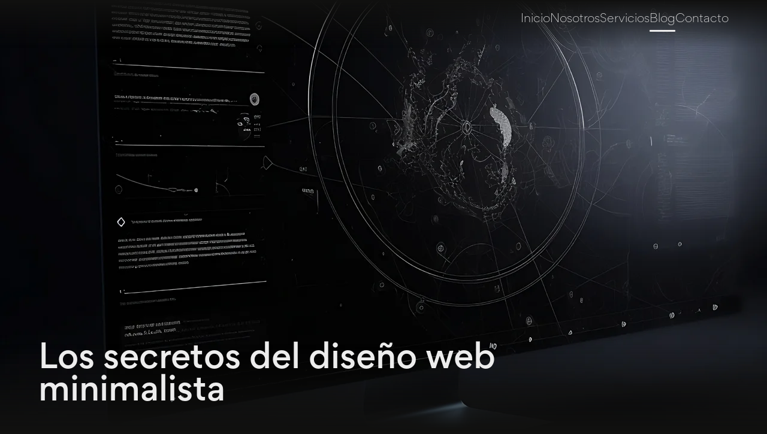

--- FILE ---
content_type: text/html; charset=utf-8
request_url: https://www.idenautas.com/blog/los-secretos-del-diseno-web-minimalista/
body_size: 22505
content:
<!DOCTYPE html><!doctype html><html lang="es"><head><meta charset="utf-8"><meta http-equiv="X-UA-Compatible" content="IE=edge"><meta name="viewport" content="width=device-width,initial-scale=1,minimum-scale=1"><title>Los secretos del diseño web minimalista - Idenautas Web Factory</title><meta name="description" content="El enfoque minimalista se centra en reducir elementos innecesarios y destacar lo esencial para crear un diseño elegante y funcional"><meta name="generator" content="Eleventy v2.0.1"><style>*,::after,::before{box-sizing:border-box}ol[class],ul[class]{padding:0}blockquote,body,dd,dl,figcaption,figure,h1,h2,h3,h4,li,ol[class],p,ul[class]{margin:0;font-weight:400}body,html{height:100%;scroll-behavior:smooth;text-rendering:optimizeSpeed;line-height:1.5}ol[class],ul[class]{list-style:none}a:not([class]){text-decoration-skip-ink:auto}img{max-width:100%;display:block}article>*+*{margin-top:1em}button,input,select,textarea{font:inherit}@media (prefers-reduced-motion:reduce){*{animation-duration:0s!important;animation-iteration-count:1!important;transition-duration:0s!important;scroll-behavior:auto!important}}@font-face{font-family:Gordita;font-style:normal;font-weight:400;font-display:swap;src:local("Gordita Regular"),url("/fonts/Gordita-Regular.woff") format("woff")}@font-face{font-family:Gordita;font-style:normal;font-weight:200;font-display:swap;src:local("Gordita Light"),url("/fonts/Gordita-Light.woff") format("woff")}@font-face{font-family:Gordita;font-style:normal;font-weight:600;font-display:swap;src:local("Gordita Medium"),url("/fonts/Gordita-Medium.woff") format("woff")}@font-face{font-family:Gordita;font-style:normal;font-weight:800;font-display:swap;src:local("Gordita Ultra"),url("/fonts/Gordita-Black.woff") format("woff")}:root{--color-fondo-100:#0b0b0d;--color-fondo-400:#111110;--color-fondo-600:#161619;--color-fondo-pie:#333;--color-texto-900:#fff;--color-texto-400:#eee;--color-texto-300:#bbb;--color-texto-100:#999;--color-ppal-400:#f9a400;--color-sec:#003b47;color-scheme:dark;--ancho:min(90%, 80rem);--estrecho:min(90%, 55rem);--margen:calc((100% - var(--ancho)) / 2);--altura-barra:5rem;--altura-pantalla:100vh;--duracionlogo:0.01ms;--fs-0:clamp(1rem, 0.5vw + 0.88rem, 1.19rem);--fs-1:clamp(1.1rem, 0.7vw + 1rem, 1.35rem);--fs-2:clamp(1.2rem, 1.2vw + 1rem, 1.6rem);--fs-3:clamp(1.3rem, 1.5vw + 1rem, 1.75rem);--fs-4:clamp(1.4rem, 2vw + 1rem, 2.2rem);--fs-5:clamp(1.5rem, 3vw + 1rem, 5rem);--fs--1:clamp(0.9rem, 0.5vw + 0.75rem, 1.05rem);--fs--2:clamp(0.8rem, 0.5vw + 0.5rem, 0.95rem)}.paginappal{--duracionlogo:2s}a{color:var(--color-ppal-400);text-decoration:none}.cubrir img{width:100%;height:100%;object-fit:cover;object-position:50% 50%}.encajar img{width:100%;height:100%;object-fit:contain;object-position:center}.ancla{padding-top:var(--altura-barra);margin-top:calc(var(--altura-barra) * -1)}.fs-0{font-size:var(--fs-0)}.fs-1{font-size:var(--fs-1);line-height:1.4}.fs-2{font-size:var(--fs-2);line-height:1.3}.fs-3{font-size:var(--fs-3);line-height:1.2}.fs-4{font-size:var(--fs-4);line-height:1.2}.fs-5{font-size:var(--fs-5);line-height:1}.fs--1{font-size:var(--fs--1)}.fs--2{font-size:var(--fs--2)}.bold,b,strong{font-weight:600}.italic{font-weight:200}:is(h1,h2,h3,h4,h5,h6) :is(b,strong){font-weight:800}.contenedor{width:var(--ancho);margin:0 auto}.contenedor.estrecho{width:var(--estrecho)}.titular{max-width:85%}.titular b{position:relative;isolation:isolate}.titular b::before{content:"";position:absolute;top:30%;left:-2.5%;z-index:-1;width:0%;height:50%;background-color:var(--color-ppal-400);transform:skewX(-15deg) rotate(-5deg);animation:crecerderecha 1s ease-in-out calc(var(--duracionlogo) * 1.5) forwards}.centrar{text-align:center}.boton{padding:.4em 2.5em;border:1px solid var(--color-ppal-400);border-radius:100vw;color:var(--color-ppal-400);transition:.5s;background-color:transparent;cursor:pointer}.boton.solido{background-color:var(--color-ppal-400);color:var(--color-fondo-400)}.boton:hover{background-color:var(--color-texto-400);color:var(--color-fondo-400);border-color:var(--color-texto-400);transform:scale(1.1)}.cursiva{font-style:italic}.oculto{display:none!important}.left{text-align:left!important}@keyframes crecerderecha{100%{width:105%}}.progresivo{position:relative;width:100%;height:100%}.progresivo img{position:absolute;top:0;left:0;width:100%;filter:blur(50px);opacity:0;transition:filter .4s linear}.progresivo .img-small{opacity:1}.progresivo img.loaded{filter:blur(0);opacity:1}.sinpaddingabajo{padding-bottom:0!important}.sinmargenabajo{margin-bottom:0!important}.pantalla{position:relative;aspect-ratio:3/2;margin:3rem -3rem}body{background-color:var(--color-fondo-400);color:var(--color-texto-400);font-family:Gordita,Segoe UI,Roboto,Helvetica Neue,sans-serif;font-size:var(--fs-0);overflow-x:hidden}h1,h2,h3,h4,h5,h6{font-weight:600}.header{position:relative;top:0;left:0;width:100%;height:100%}.header::after{content:"";position:fixed;top:0;left:0;width:100%;height:var(--altura-barra);background-image:linear-gradient(to bottom,var(--color-fondo-400),transparent);z-index:90}.logo{position:fixed;z-index:100;display:flex;align-items:center;justify-content:flex-start;height:var(--altura-barra);width:min(60%,12rem);padding:1rem 0;margin-left:var(--margen);animation:logo var(--duracionlogo) cubic-bezier(.77,0,.18,1) forwards}@keyframes logo{0%{opacity:0;width:var(--ancho);height:100%}75%{width:var(--ancho);height:100%;opacity:1}}.logo .nombre{fill:var(--color-texto-900)}.logo .slogan{fill:var(--color-texto-400)}.logoidenautas{max-width:100%;max-height:100%;object-fit:contain;margin:0}@keyframes aparecer{100%{opacity:1}}.menuppal{position:fixed;right:var(--margen);top:0;z-index:99;height:var(--altura-barra);animation:aparecer calc(var(--duracionlogo)/ 2) forwards;animation-delay:calc(var(--duracionlogo) * .8);opacity:0}.menuppal nav{display:flex;align-items:center}.menuppal ul{list-style:none;display:flex;gap:2rem}.menuppal a{color:var(--color-texto-400);transition:opacity .3s;font-weight:200;font-size:var(--fs-0);display:block;position:relative}.menuppal a:focus,.menuppal a:hover{opacity:.7}.menuppal .nav-item-active a::after{content:"";position:absolute;left:0;bottom:-.3em;width:100%;height:3px;background-color:var(--color-texto-400);border-radius:1rem}.abrirmenu{--lado:2.2rem;--grosor:4px;--tiempo:0.7s;position:relative;width:var(--lado);height:var(--lado);display:none;cursor:pointer;z-index:101}.abrirmenu .linea{width:100%;height:var(--grosor);border-radius:100vw;position:absolute;left:50%;top:0;background-color:var(--color-texto-400);transform-origin:center;transition:var(--tiempo)}.pie .abrirmenu{display:none}.abrirmenu .arriba{transform:translate(-50%,var(--grosor))}.abrirmenu .centro{transform:translate(-50%,calc((var(--lado)/ 2) - (var(--grosor)/ 2)))}.abrirmenu .abajo{transform:translate(-50%,calc(var(--lado) - 2 * var(--grosor)))}.abrirmenu::after{content:"x";height:calc(.75 * var(--lado));width:var(--lado);position:absolute;top:0;left:0;font-size:var(--lado);line-height:0;color:var(--color-fondo-400);display:grid;place-items:center;opacity:0;transition:opacity var(--tiempo)}#abrirmenu:checked+.abrirmenu .linea{width:var(--lado);height:var(--lado);transform:translate(-50%,0)}#abrirmenu:checked+.abrirmenu::after{opacity:1}@media screen and (max-width:900px){.abrirmenu{display:block}.menuppal nav{height:var(--altura-barra);padding:1rem 0}.menuppal ul{position:fixed;top:0;left:0;width:100%;z-index:90;background-color:var(--color-fondo-400);max-height:0;overflow:hidden;margin:0;padding:0;flex-direction:column;align-items:center;transition:.5s}.menuppal a{font-size:var(--fs-5);opacity:0;transform:translateY(2rem);transition:transform 1s,opacity 1s .5s}#abrirmenu:checked~ul{max-height:100vh;padding:calc(var(--altura-barra) * 1.5) 0}#abrirmenu:checked~ul a{opacity:1;transform:translateY(0)}}main{animation:aparecer calc(var(--duracionlogo)/ 2) forwards;animation-delay:var(--duracionlogo);opacity:0}main>*{background-color:var(--color-fondo-400);padding-block:clamp(4rem,15vmin,8rem)}main>:nth-child(odd){background-color:var(--color-fondo-600)}.intro{position:relative;height:100%;animation:aparecer calc(var(--duracionlogo)/ 2) forwards;animation-delay:var(--duracionlogo);opacity:0}.intro .imagen{position:absolute;width:100%;height:100%;top:0;left:0}.intro .texto{position:absolute;bottom:0;left:0;padding-block:5vh;width:100%;background-image:linear-gradient(to bottom,transparent,var(--color-fondo-400))}.intro p{font-size:var(--fs-1);line-height:1.5;width:100%;max-width:50ch;padding:.5em 0 .5em 1em;border-left:3px solid var(--color-ppal-400);margin:0!important}.intro h1{padding-bottom:.7em}main .fondo-menu{background-color:var(--color-fondo-400);opacity:.9;height:var(--altura-barra);width:100%;padding:0;position:sticky;top:0;z-index:1}main .fondo-menu+*{padding-top:0}.columnas{display:grid;grid-template-columns:repeat(auto-fit,minmax(min(30rem,100%),1fr));gap:1.5rem;margin-top:3rem}.columnas .grupo{display:grid;grid-template-columns:repeat(auto-fit,minmax(min(15rem,100%),1fr));gap:1.5rem}.columna{background-color:var(--color-fondo-400);padding:1.5em;border-radius:.5rem;box-shadow:5px 5px 10px 0 rgba(0,0,0,.15);color:var(--color-texto-400)}.columna .titulo{color:var(--color-ppal-400);margin-block:0.35em}.columnas.destacado>:first-child{grid-column:1/-1}.decision{display:flex;flex-wrap:wrap;white-space:nowrap;gap:1rem 2rem;justify-content:center;margin-top:3rem}.tituloizq{padding-block:15vmin 5vmin;transform:skew(-15deg)}.tituloizq .texto{padding-block:1em;position:relative;isolation:isolate}.tituloizq .texto::before{content:open-quote;color:var(--color-texto-100);position:absolute;left:0;top:0;transform:scale(8);opacity:.1;z-index:-1}.columna .icono{width:10rem;height:10rem;margin:auto}.diagonal{position:relative;isolation:isolate}.diagonal::before{content:"";position:absolute;width:100%;height:100%;top:0;left:0;background-image:url("/img/fondooscuro.jpg");background-size:cover;z-index:-1;overflow:hidden}.parallax{position:relative;isolation:isolate;padding:0!important}.parallax>.imagen{position:sticky;top:0;z-index:-1;height:100vh}.indice h2{position:relative;margin:0 auto 1.5em;width:fit-content}.indice h2::after{content:"";width:60%;height:3px;background-color:var(--color-ppal-400);border-radius:3px;position:absolute;bottom:-.5em;left:20%}.imagenmastexto{position:relative;display:grid;align-items:center;isolation:isolate;overflow:hidden;border-radius:.5rem;overflow:hidden}.imagenmastexto .imagen{position:absolute;top:0;left:0;width:100%;height:100%;z-index:-1;transition:transform 1.2s,filter .8s}.imagenmastexto:hover .imagen{transform:scale(1.05);filter:brightness(130%)}.imagenmastexto .texto{width:clamp(15rem,70%,20rem);height:100%;padding:3rem 1.5rem;background-image:linear-gradient(to right,var(--color-fondo-100) 50%,transparent);display:grid;align-content:center;gap:.75em}.imagenmastexto.derecha .texto{margin-left:auto;text-align:right;background-image:linear-gradient(to left,var(--color-fondo-100) 50%,transparent)}.imagenmastexto .texto h3{margin-bottom:1em;position:relative}.imagenmastexto .texto h3::after{content:"";width:40%;height:3px;background-color:var(--color-ppal-400);border-radius:3px;position:absolute;bottom:-.5em;left:0}.imagenmastexto .texto a{display:inline-block}.imagenmastexto.derecha .texto h3::after{right:0;left:unset}.imagenmastexto .todo{position:absolute;top:0;left:0;width:100%;height:100%;z-index:-1}.footer{background-color:var(--color-fondo-pie);animation:aparecer calc(var(--duracionlogo)/ 2) forwards;animation-delay:var(--duracionlogo);opacity:0}.pie{text-align:center;background-image:linear-gradient(to bottom,rgba(14,14,16,.4),rgba(14,14,16,.8) 65%,var(--color-fondo-400));padding-block:7vh 5vh}.logopie{width:50%;max-width:10rem;margin:1.5rem auto}.logopie .nombre{fill:var(--color-texto-900)}.logopie .slogan{fill:var(--color-texto-400)}.pie ul{padding-left:1rem}.lineaabajo{margin-bottom:3rem;position:relative}.lineaabajo::after{content:"";width:8rem;height:3px;background-color:var(--color-ppal-400);border-radius:3px;position:absolute;bottom:-.75em;left:50%;transform:translateX(-50%)}.pie p+p{margin-top:.35rem}.pie span{white-space:nowrap}.pie .menu ul{display:flex;gap:0 2rem;flex-wrap:wrap;white-space:nowrap;justify-content:center;margin:.35rem}.pie .direccion{margin-block:3rem}.pie .direccion:last-child{margin-bottom:0}.pie .direccion p{display:flex;flex-wrap:wrap;white-space:nowrap;gap:.3em 2rem;justify-content:center}.pie .conicono{display:flex;gap:0 .5rem;align-items:center;justify-content:center}.pie .direccion svg{height:1.2rem;fill:var(--color-texto-400)}.pie a{color:var(--color-texto-400);transition:opacity .3s}.pie a:hover{opacity:.7}.pie .imagen img{width:100%;max-width:25rem;margin-inline:auto}.formcontacto{position:relative;display:grid;text-align:left;padding-top:3rem;grid-template-areas:"imagen" "formulario"}.formcontacto .formulario{grid-area:formulario;color:var(--color-texto-300);background-color:rgba(33,33,33,.4);padding:2rem}.formcontacto .formimagen{min-height:30vh;position:relative;overflow:hidden;grid-area:imagen}.formcontacto .formimagen .imagen{height:100%}.formcontacto .grupo{margin-block:1rem;display:flex;gap:1rem 2rem;flex-direction:column}.formcontacto .grupo label{display:none}.formcontacto .grupo input,.formcontacto .grupo select,.formcontacto .grupo textarea{background-color:transparent;border:none;outline:0;border-bottom:2px solid var(--color-texto-300);width:100%;color:var(--color-texto-400);padding:.3em .1em;font-size:var(--fs-0)}.formcontacto .grupo select option{background-color:var(--color-fondo-600);font-size:var(--fs--1);border:none;outline:0}.formcontacto .grupo textarea{height:8em;resize:none}.formcontacto .grupo input:focus,.formcontacto .grupo select:focus,.formcontacto .grupo textarea:focus{outline:0;border-color:var(--color-ppal-400)}.formcontacto .grupo input:not(:placeholder-shown):invalid,.formcontacto .grupo textarea:not(:placeholder-shown):invalid{outline:0;border-color:red}.formcontacto .legal{margin-bottom:2rem}.formcontacto .legal label{display:flex;gap:1rem;align-items:center}.formcontacto .legal .icono{width:2rem;fill:var(--color-texto-300)}.formcontacto .legal input{display:none}.formcontacto .legal input+label .checked{display:none}.formcontacto .legal input:checked+label .checked{display:block}.formcontacto .legal input:checked+label .unchecked{display:none}.formcontacto h3{color:var(--color-ppal-400);margin-bottom:1em;opacity:.8}.listanumerada{counter-reset:lista}.listanumerada li{padding:.5em 0 .5em .5em}.listanumerada h3{font-weight:400}.listanumerada h3::before{counter-increment:lista;content:"( " counter(lista) " ) ";color:var(--color-ppal-400);font-size:var(--fs-0)}.listanumerada p{font-weight:200;font-style:italic}.titulosubr{margin-bottom:1.5em;position:relative}.titulosubr::after{content:"";width:20%;height:3px;background-color:var(--color-ppal-400);border-radius:3px;position:absolute;bottom:-.5em;left:0}.centrar .titulosubr::after{right:0;margin:auto}.contenedor p+p{margin-top:1em}.titvertical{display:grid;grid-template-columns:1fr min(80%,50ch);gap:15%;align-items:flex-start;max-width:75ch}.titvertical .titulo{position:sticky;top:25vh;text-align:right;align-self:flex-start;height:25ch}.titvertical .titulo>*{position:absolute;top:0;right:0;transform-origin:100% 0;transform:translateX(-1em) rotate(-90deg);letter-spacing:.1em;white-space:nowrap;font-weight:200}.titvertical .titulo>::after{content:"";width:75%;height:3px;background-color:var(--color-ppal-400);border-radius:3px;position:absolute;bottom:-.65em;left:0}.titvertical .texto h3{font-size:fs-3;font-weight:200;margin-block:0.75em}.titvertical .icono{max-width:6rem;fill:var(--color-texto-400)}.titvertical p+.icono{margin-top:10vw}.imagenfijada{display:grid;gap:3rem;grid-template-areas:"imagen" "texto";align-items:flex-start}.imagenfijada .imagen{position:relative;grid-area:imagen;aspect-ratio:1;align-self:flex-start}.imagenfijada .texto{grid-area:texto}.imagenfijada .texto .titulo{margin-bottom:2em;position:relative}.imagenfijada .texto .titulo::after{content:"";width:20%;height:3px;background-color:var(--color-ppal-400);border-radius:3px;position:absolute;bottom:-.5em;left:0}.parrillaventajas{position:relative}.parrillaventajas>.titulo{font-weight:600;font-size:var(--fs-4);position:relative;margin:0 auto 1.5em;width:fit-content;max-width:30ch;text-align:center}.parrillaventajas>.titulo::after{content:"";width:60%;height:3px;background-color:var(--color-ppal-400);border-radius:3px;position:absolute;bottom:-.5em;left:20%}.parrillaventajas>p{max-width:50ch;margin-inline:auto}.parrillaventajas>ul{list-style:none;display:grid;grid-template-columns:repeat(auto-fit,minmax(min(20rem,100%),1fr));gap:2em;margin:3em 0 0;padding:0;counter-reset:ventajas}.parrillaventajas>ul>li{position:relative;counter-increment:ventajas;padding-left:1.5em;isolation:isolate}.parrillaventajas>ul>li::before{content:counter(ventajas);position:absolute;top:-.25em;left:-.1em;color:var(--color-fondo-pie);opacity:.2;font-size:calc(2 * var(--fs-5));font-weight:800;line-height:1;z-index:-1}.parrillaventajas ul .titulo{font-weight:200;font-size:var(--fs-2);margin-bottom:.35em;color:var(--color-texto-300)}.bombillas{padding:0;text-align:left}.bombillas li{position:relative;padding-left:2rem;isolation:isolate}.bombillas li .icono{position:absolute;top:0;left:-1rem;width:5rem;fill:var(--color-ppal-400);opacity:.1;z-index:-1;transform:rotate(20deg)}.bombillas li+li{margin-top:3rem}.bombillas .titular{font-size:var(--fs-3);font-weight:200;margin-bottom:.3em}.bombillas.siniconos li{padding-left:0}.blog .header{max-height:50rem}.general .header{max-height:50rem}.general .articulo h1{font-size:var(--fs-5);width:fit-content;position:relative;isolation:isolate;margin-bottom:.7em}.general .articulo h1::after{content:"";position:absolute;bottom:.15em;left:-.2em;background-color:var(--color-ppal-400);height:.3em;width:105%;z-index:-1;transform:skewX(-25deg) rotate(-1deg)}.general .articulo h2{font-size:var(--fs-4)}.general .articulo h3{font-size:var(--fs-3)}.general .articulo h4{font-size:var(--fs-2)}.general .articulo h5{font-size:var(--fs-1)}.general .articulo *+*{margin-top:2.5em}.general .articulo *+p{margin-top:1em}.general .articulo ul{margin-block:1.5em;list-style:none;padding:0}.general .articulo ul li{padding-left:1.75em;position:relative;isolation:isolate}.general .articulo ul li::before{content:"";position:absolute;top:.3em;left:.3em;background-color:var(--color-ppal-400);height:1em;width:1em;clip-path:polygon(28% 38%,41% 53%,75% 24%,86% 38%,40% 78%,15% 50%);z-index:-1}.general .articulo ul li+li{margin-top:1em}.general .articulo>p:first-child{font-size:var(--fs-3);line-height:1.3;font-weight:200}.general .articulo>p:nth-child(5n){font-size:var(--fs-2);line-height:1.3;font-weight:200;padding-left:1.1em;border-left:.2em solid var(--color-ppal-400);margin-block:1.5em}.coleccionblog{display:grid;grid-template-columns:repeat(auto-fit,minmax(min(20rem,100%),1fr));gap:2rem}.cuadroblog{aspect-ratio:5/6;position:relative;isolation:isolate;overflow:hidden}.cuadroblog a{color:var(--color-texto-400)}.cuadroblog .imagen{position:absolute;top:0;left:0;width:100%;height:100%;z-index:-1;transition:filter .6s}.cuadroblog .texto{padding:5rem 1.5rem 1.5rem;position:absolute;left:0;bottom:0;width:100%;background-image:linear-gradient(to bottom,transparent,var(--color-fondo-100) 50%)}.cuadroblog .titulo{font-size:var(--fs-3);line-height:1.3;font-weight:200;display:block}.cuadroblog .introtext{font-size:var(--fs--1);padding-top:1.5rem;display:block}ul.anteriorsiguiente{display:grid;grid-template-columns:1fr 1fr;gap:10%;margin-bottom:clamp(4rem,15vmin,8rem)}ul.anteriorsiguiente li{position:relative}ul.anteriorsiguiente li:last-child{text-align:right}ul.anteriorsiguiente li a::before{display:block;font-size:calc(3 * var(--fs-5));font-weight:900;position:absolute;top:-.8em;opacity:.1;color:var(--color-texto-400)}ul.anteriorsiguiente li:first-child a::before{content:"<";left:0}ul.anteriorsiguiente li:last-child a::before{content:">";right:0}ul.anteriorsiguiente a{display:block;transition:opacity .3s}ul.anteriorsiguiente a:hover{opacity:.7}.paginacion{display:flex;justify-content:center;align-items:center;gap:1rem;font-size:var(--fs--2);margin-top:5rem}.paginacion svg{height:1.8rem;fill:var(--color-texto-400);opacity:.3;transition:fill .3s}.paginacion a svg{opacity:1}.paginacion a:hover svg{fill:var(--color-ppal-400)}.paginacion .pagina{display:flex;align-items:center;gap:.75em}.paginacion select{width:3rem}.formascontacto{display:grid;grid-template-columns:repeat(auto-fit,minmax(12rem,1fr));gap:2rem}.formacontacto{text-align:center;color:var(--color-texto-400);fill:var(--color-fondo-400);font-size:var(--fs-1);font-weight:200}.formacontacto .icono{width:8rem;height:8rem;padding:2rem;border-radius:50%;background-color:var(--color-ppal-400);display:grid;place-items:center;margin:1rem auto;transition:background-color .5s}.formacontacto .icono svg{transition:transform .5s}.formacontacto:hover .icono{background-color:var(--color-texto-400)}.formacontacto:hover .icono svg{transform:scale(1.2)}.sitemap .header{max-height:50rem}.sitemap .articulo ul.mapa-del-sitio ul{margin-block:0.3em 0.6em}.sitemap .articulo ul.mapa-del-sitio a{color:var(--color-texto-400)}.sitemap .articulo ul.mapa-del-sitio a:hover{color:var(--color-ppal-400)}.sitemap .articulo ul.mapa-del-sitio li+li{margin-top:.3em}@media screen and (min-width:900px){.titular{max-width:75%}.tituloizq{display:flex;gap:3em;text-align:left}.tituloizq .titulo{text-align:right;white-space:nowrap;border-right:2px solid var(--color-ppal-400);padding-right:2em}.imagenmastexto .imagen{left:20%;width:80%}.imagenmastexto.derecha .imagen{left:unset;right:20%}.destacado .imagenmastexto:first-child .imagen{left:10%;width:90%}.destacado .imagenmastexto.derecha:first-child .imagen{left:unset;right:10%}.formcontacto{grid-template-columns:2fr 1.3fr;grid-template-areas:"formulario imagen"}.formcontacto.presupuesto{grid-template-columns:2fr 1fr}.formcontacto .formulario{padding:5rem 3rem}.formcontacto .grupo{flex-direction:row}.formcontacto .imagen{height:100%}.imagenfijada{grid-template-areas:"imagen texto";grid-template-columns:40% 1fr;gap:7%}.imagenfijada .texto{padding:80% max(2rem,15%) 0 0}.imagenfijada .imagen{position:sticky;top:25vh}.pie{text-align:unset}.logopie{margin-left:0}.lineaabajo::after{left:0;transform:translateX(0)}.pie .conicono,.pie .direccion p,.pie .menu ul{justify-content:flex-start}.cuadroblog .introtext{max-height:0;overflow:hidden;opacity:0;transition:max-height .5s,padding-top .5s,opacity 2s;padding-top:0}.cuadroblog:hover .introtext{max-height:20rem;padding-top:1.5rem;opacity:1}.cuadroblog:hover .imagen{filter:blur(5px)}}</style><link rel="apple-touch-icon" sizes="180x180" href="/favicon/apple-touch-icon.png"><link rel="icon" type="image/png" sizes="32x32" href="/favicon/favicon-32x32.png"><link rel="icon" type="image/png" sizes="16x16" href="/favicon/favicon-16x16.png"><link rel="manifest" href="/favicon/site.webmanifest"><link rel="mask-icon" href="/favicon/safari-pinned-tab.svg" color="#5bbad5"><link rel="shortcut icon" href="/favicon/favicon.ico"><meta name="msapplication-TileColor" content="#da532c"><meta name="msapplication-config" content="/favicon/browserconfig.xml"><meta name="theme-color" content="#ffffff"><script>var _paq = window._paq = window._paq || [];
      /* tracker methods like "setCustomDimension" should be called before "trackPageView" */
      _paq.push(['trackPageView']);
      _paq.push(['enableLinkTracking']);
      (function () {
        var u = "//stats.idenautas.work/";
        _paq.push([
          'setTrackerUrl', u + 'matomo.php'
        ]);
        _paq.push(['setSiteId', '1']);
        var d = document,
          g = d.createElement('script'),
          s = d.getElementsByTagName('script')[0];
        g.async = true;
        g.src = u + 'matomo.js';
        s
          .parentNode
          .insertBefore(g, s);
      })();</script></head><body class="general"><header class="header"><a href="/" aria-label="Página principal" class="logo"><svg class="logoidenautas" xmlns="http://www.w3.org/2000/svg" xml:space="preserve" version="1.1" style="shape-rendering: geometricPrecision;
						text-rendering: geometricPrecision;
						image-rendering: optimizeQuality;
						fill-rule: evenodd;
						clip-rule: evenodd;" viewBox="0 0 16013 4063" xmlns:xlink="http://www.w3.org/1999/xlink"><linearGradient id="rainbow" x1="0" x2="100%" y1="0" y2="0" gradientUnits="userSpaceOnUse"><stop stop-color="red" offset="0%"></stop><stop stop-color="orange" offset="20%"></stop><stop stop-color="yellow" offset="40%"></stop><stop stop-color="green" offset="60%"></stop><stop stop-color="blue" offset="80%"></stop><stop stop-color="indigo" offset="100%"></stop></linearGradient><g class="nombre"><path d="M265 504c-83,0 -147,-22 -194,-67 -47,-44 -71,-105 -71,-183 0,-80 24,-142 71,-187 47,-45 111,-67 194,-67 82,0 147,22 194,67 47,45 70,107 70,187 0,75 -24,136 -72,182 -48,46 -112,68 -192,68zm-223 2057l0 -1764 438 0 0 1764 -438 0z"></path><path d="M2226 92l437 0 0 2469 -437 0 0 -169c-80,70 -169,124 -268,162 -99,38 -201,57 -307,57 -179,0 -335,-40 -469,-120 -134,-80 -237,-191 -309,-332 -72,-141 -107,-300 -107,-476 0,-177 35,-335 107,-477 72,-141 175,-252 309,-333 134,-81 290,-122 469,-122 106,0 208,20 305,59 98,38 188,92 270,160l0 -878zm-519 2099c97,0 184,-22 263,-66 79,-43 141,-104 187,-181 46,-78 69,-166 69,-265 0,-148 -50,-269 -150,-363 -100,-94 -223,-141 -369,-141 -148,0 -269,47 -365,143 -95,95 -143,217 -143,365 0,148 48,270 143,365 96,95 217,143 365,143z"></path><path d="M3873 751c170,0 322,42 457,126 136,83 241,195 316,337 75,141 113,297 113,469 0,56 -5,108 -14,155l-1362 0c35,125 98,222 187,291 89,69 204,104 342,104 85,0 167,-19 245,-56 79,-38 139,-86 179,-145l335 198c-83,122 -189,215 -319,280 -131,65 -281,97 -450,97 -188,0 -355,-40 -501,-120 -146,-80 -258,-190 -337,-332 -79,-141 -118,-299 -118,-476 0,-174 39,-331 118,-473 79,-141 189,-252 330,-333 141,-81 301,-122 479,-122zm477 745c-19,-113 -71,-202 -157,-267 -86,-64 -194,-97 -323,-97 -89,0 -171,17 -245,50 -74,33 -134,77 -178,134 -45,56 -69,116 -71,180l974 0z"></path><path d="M5930 751c104,0 209,22 316,66 107,43 199,121 275,234 77,113 115,265 115,455l0 1055 -438 0 0 -1055c0,-131 -37,-226 -111,-284 -74,-57 -160,-86 -259,-86 -99,0 -183,35 -252,104 -70,69 -104,181 -104,333l0 988 -438 0 0 -1764 438 0 0 148c63,-58 134,-105 211,-141 78,-35 160,-53 247,-53z"></path><path d="M8364 797l438 0 0 1764 -438 0 0 -173c-82,71 -172,126 -270,164 -97,39 -200,59 -308,59 -179,0 -335,-40 -469,-120 -134,-80 -237,-191 -309,-332 -72,-141 -108,-300 -108,-476 0,-177 36,-335 108,-477 72,-141 175,-252 309,-333 134,-81 290,-122 469,-122 108,0 211,20 308,59 98,38 188,93 270,164l0 -177zm-522 1394c97,0 184,-22 263,-66 79,-43 141,-104 187,-181 46,-78 69,-166 69,-265 0,-148 -50,-269 -150,-363 -100,-94 -223,-141 -369,-141 -148,0 -270,47 -365,143 -95,95 -143,217 -143,365 0,148 48,270 143,365 95,95 217,143 365,143z"></path><path d="M10294 797l437 0 0 1764 -437 0 0 -148c-63,59 -134,106 -212,141 -77,35 -160,53 -247,53 -103,0 -208,-22 -315,-65 -107,-44 -199,-122 -275,-235 -77,-113 -115,-264 -115,-455l0 -1055 437 0 0 1055c0,132 37,226 111,284 75,58 161,86 260,86 99,0 183,-34 252,-104 69,-69 104,-180 104,-333l0 -988z"></path><path d="M11709 1958c0,80 18,135 56,166 38,30 98,46 180,46 49,0 104,-4 162,-11l0 402c-110,12 -202,18 -275,18 -188,0 -329,-43 -421,-129 -93,-86 -140,-240 -140,-464l0 -797 -331 0 0 -392 331 0 0 -434 438 -148 0 582 391 0 0 392 -391 0 0 769z"></path><path d="M13787 797l437 0 0 1764 -437 0 0 -173c-83,71 -173,126 -270,164 -98,39 -201,59 -309,59 -179,0 -335,-40 -469,-120 -134,-80 -237,-191 -309,-332 -72,-141 -108,-300 -108,-476 0,-177 36,-335 108,-477 72,-141 175,-252 309,-333 134,-81 290,-122 469,-122 108,0 211,20 309,59 97,38 187,93 270,164l0 -177zm-523 1394c97,0 184,-22 263,-66 79,-43 141,-104 187,-181 46,-78 69,-166 69,-265 0,-148 -50,-269 -150,-363 -100,-94 -223,-141 -369,-141 -148,0 -269,47 -365,143 -95,95 -143,217 -143,365 0,148 48,270 143,365 96,95 217,143 365,143z"></path><path d="M14986 1291c0,50 28,87 83,111 55,25 143,50 263,76 136,28 250,60 342,95 92,36 171,92 238,168 67,76 101,179 101,309 0,115 -35,215 -105,299 -69,85 -161,149 -276,193 -116,43 -242,65 -378,65 -186,0 -345,-35 -478,-106 -133,-70 -231,-172 -295,-303l360 -187c64,162 201,243 413,243 92,0 171,-17 236,-53 66,-35 99,-86 99,-151 0,-57 -30,-99 -90,-126 -60,-27 -157,-57 -291,-90 -139,-32 -251,-65 -338,-98 -87,-33 -163,-84 -226,-154 -64,-69 -95,-161 -95,-277 0,-113 31,-211 95,-294 63,-84 149,-148 257,-193 108,-44 227,-67 357,-67 152,0 289,32 411,96 121,63 214,154 280,271l-356 180c-61,-131 -173,-197 -335,-197 -83,0 -149,17 -198,51 -49,34 -74,80 -74,139z"></path></g><g class="slogan"><polygon points="889,3912 1099,3161 1193,3161 943,4046 840,4046 616,3311 394,4046 291,4046 41,3161 134,3161 344,3912 568,3161 666,3161 "></polygon><polygon points="2093,3643 2093,3960 2500,3960 2500,4046 2003,4046 2003,3161 2495,3161 2495,3245 2093,3245 2093,3557 2464,3557 2464,3643 "></polygon><path d="M3868 3582c37,22 67,52 89,90 22,39 33,80 33,125 0,45 -11,86 -33,124 -22,38 -52,68 -89,91 -37,23 -77,34 -121,34l-371 0 0 -885 352 0c41,0 80,10 115,31 35,21 63,50 84,86 21,36 31,74 31,115 0,37 -8,71 -24,105 -16,33 -38,61 -66,84zm-402 -334l0 301 262 0c25,0 49,-7 71,-21 23,-15 40,-34 53,-57 13,-23 20,-48 20,-75 0,-41 -14,-76 -42,-105 -29,-29 -63,-43 -102,-43l-262 0zm281 711c28,0 54,-8 78,-22 24,-15 43,-35 57,-60 13,-25 20,-51 20,-80 0,-29 -7,-56 -20,-81 -14,-25 -33,-45 -57,-60 -24,-15 -50,-22 -78,-22l-281 0 0 325 281 0z"></path><polygon points="6920,3161 6920,3245 6518,3245 6518,3567 6904,3567 6904,3651 6518,3651 6518,4046 6428,4046 6428,3161 "></polygon><path d="M8408 4046l-96 0 -81 -214 -413 0 -81 214 -99 0 337 -885 97 0 336 885zm-384 -759l-173 459 347 0 -174 -459z"></path><path d="M9139 3605c0,-83 20,-159 61,-229 41,-70 97,-126 167,-167 70,-40 146,-61 228,-61 85,0 162,21 233,64 71,43 126,99 166,170l-80 43c-32,-56 -76,-102 -133,-135 -56,-34 -118,-51 -186,-51 -66,0 -127,17 -183,49 -56,33 -100,78 -133,133 -33,56 -49,117 -49,184 0,66 16,128 49,184 33,56 77,100 133,133 56,33 117,49 183,49 68,0 130,-17 187,-51 57,-34 101,-79 133,-136l80 43c-39,71 -95,128 -167,171 -71,43 -149,65 -233,65 -82,0 -158,-21 -228,-62 -70,-42 -126,-97 -167,-167 -41,-70 -61,-147 -61,-229z"></path><polygon points="11391,3161 11391,3245 11119,3245 11119,4046 11028,4046 11028,3245 10756,3245 10756,3161 "></polygon><path d="M12579 4063c-82,0 -159,-21 -229,-62 -70,-42 -125,-97 -166,-167 -41,-70 -61,-147 -61,-229 0,-83 20,-159 61,-229 41,-70 96,-126 166,-167 70,-40 147,-61 229,-61 83,0 159,21 229,61 70,41 126,97 167,167 41,70 61,146 61,229 0,82 -20,159 -61,229 -41,70 -97,125 -167,167 -70,41 -146,62 -229,62zm0 -92c67,0 128,-16 184,-49 56,-33 101,-77 134,-133 33,-56 49,-118 49,-184 0,-67 -16,-128 -49,-184 -33,-55 -78,-100 -134,-133 -56,-32 -117,-49 -184,-49 -66,0 -127,17 -183,49 -56,33 -100,78 -133,133 -33,56 -49,117 -49,184 0,66 16,128 49,184 33,56 77,100 133,133 56,33 117,49 183,49z"></path><path d="M14533 4046l-104 0 -193 -338 -10 0 -246 0 0 338 -90 0 0 -885 336 0c49,0 95,12 137,36 42,25 75,58 99,100 25,41 37,87 37,137 0,57 -16,109 -47,155 -31,46 -72,79 -124,99l205 358zm-553 -798l0 373 246 0c33,0 64,-8 93,-25 28,-17 50,-40 67,-68 17,-29 26,-60 26,-94 0,-34 -9,-65 -26,-93 -17,-28 -39,-51 -67,-68 -29,-17 -60,-25 -93,-25l-246 0z"></path><polygon points="15868,3161 15972,3161 15648,3701 15648,4046 15557,4046 15557,3701 15234,3161 15337,3161 15603,3602 "></polygon></g></svg></a><div class="menuppal"><nav><input type="checkbox" name="abrirmenu" id="abrirmenu" class="oculto"> <label for="abrirmenu" class="abrirmenu"><span class="linea arriba"></span> <span class="linea centro"></span> <span class="linea abajo"></span></label><ul><li class="nav-item"><a href="/" aria-label="Página principal">Inicio</a></li><li class="nav-item"><a href="/nosotros" aria-label="Información sobre quienes somos">Nosotros</a></li><li class="nav-item"><a href="/servicios" aria-label="Descubre en qué podemos ayudarte">Servicios</a></li><li class="nav-item nav-item-active"><a href="/blog" aria-label="Artículos de información sobre diseño y desarrollo web">Blog</a></li><li class="nav-item"><a href="/contacto" aria-label="Formas de contactar con nosotros">Contacto</a></li></ul></nav></div><section class="intro"><div class="imagen cubrir progresivo" data-uuid="b75c100c-caae-4605-85d0-9682507467ff" data-alt="Un monitor de ordenador mostrando una web centrada en el vacío del espacio exterior"><img class="img-small" src="https://ucarecdn.com/b75c100c-caae-4605-85d0-9682507467ff/-/preview/100x100/-/format/auto/" alt="Un monitor de ordenador mostrando una web centrada en el vacío del espacio exterior"></div><div class="texto"><div class="contenedor"><h1 class="fs-5 titular">Los secretos del diseño web <b>minimalista</b></h1></div></div></section></header><main><div class="fondo-menu"></div><div class="contenedor estrecho"><article class="articulo"><p>En el mundo del diseño web, la simplicidad es la clave del éxito. El diseño web minimalista se ha convertido en una tendencia popular en los últimos años gracias a su capacidad para crear una experiencia de usuario agradable y fácil de usar. El enfoque minimalista se centra en reducir elementos innecesarios y destacar lo esencial para crear un diseño elegante y funcional.</p><p>El diseño web minimalista no solo es una cuestión de estética, sino que también tiene un impacto positivo en la usabilidad y la eficacia del sitio web. Los usuarios tienden a preferir sitios web que son fáciles de usar y que se cargan rápidamente, y el diseño minimalista puede ayudar a lograr estos objetivos.</p><p>En este artículo, exploraremos los secretos del diseño web minimalista y por qué es una tendencia importante en el mundo del diseño web. Veremos algunos ejemplos de éxito de diseño web minimalista y proporcionaremos consejos prácticos para los diseñadores que deseen crear sitios web minimalistas efectivos. ¡Vamos a sumergirnos en el mundo del diseño web minimalista!</p><h2>¿Qué es el diseño web minimalista?</h2><p>El diseño web minimalista se caracteriza por la eliminación de elementos innecesarios y la simplificación de la interfaz. Este enfoque de diseño utiliza una paleta de colores limitada, tipografía simple y un uso inteligente del espacio en blanco para crear un diseño elegante y funcional.</p><p>En el diseño web minimalista, menos es más. Los diseñadores eliminan elementos innecesarios para centrarse en lo esencial, lo que mejora la experiencia del usuario y hace que el sitio web sea más fácil de usar. La simplicidad del diseño también puede hacer que el sitio web se cargue más rápido, lo que es beneficioso para la experiencia del usuario y el SEO.</p><p>El diseño web minimalista se basa en la idea de que cada elemento en una página web debe tener un propósito y una función clara. Los diseñadores eliminan elementos que no son esenciales para destacar lo más importante en la página. El resultado es un diseño web que es fácil de usar y atractivo para el usuario.</p><p>Algunas de las características clave del diseño web minimalista son:</p><ul><li>Uso limitado de colores y fuentes</li><li>Diseño plano y sin adornos</li><li>Uso inteligente del espacio en blanco</li><li>Imágenes y gráficos simples y limpios</li><li>Diseño centrado en la función y la usabilidad</li></ul><p>En resumen, el diseño web minimalista es un enfoque de diseño que se centra en la simplicidad y la funcionalidad. Utiliza una paleta de colores limitada, tipografía simple y un uso inteligente del espacio en blanco para crear un diseño elegante y fácil de usar. Los diseñadores eliminan elementos innecesarios para centrarse en lo esencial, lo que mejora la experiencia del usuario y hace que el sitio web sea más fácil de usar.</p><h2>Beneficios del diseño web minimalista</h2><p>El diseño web minimalista tiene muchos beneficios tanto para los usuarios como para los diseñadores. Aquí te presentamos algunos de los principales beneficios de este enfoque de diseño:</p><h3>1. Mejora la usabilidad</h3><p>La simplicidad del diseño web minimalista hace que el sitio web sea fácil de usar y de navegar. Los usuarios pueden encontrar fácilmente lo que están buscando sin distracciones innecesarias. La eliminación de elementos innecesarios también hace que el sitio web sea más rápido de cargar, lo que mejora la experiencia del usuario y puede aumentar el tiempo que los usuarios pasan en el sitio.</p><h3>2. Destaca lo esencial</h3><p>El diseño web minimalista se centra en destacar lo esencial en la página, lo que mejora la comunicación con el usuario. Los diseñadores eliminan elementos innecesarios para centrarse en lo más importante, lo que puede ayudar a que los usuarios realicen una acción específica, como realizar una compra o registrarse en un sitio web.</p><h3>3. Facilita la navegación</h3><p>El diseño web minimalista hace que la navegación sea fácil y sencilla. Los menús y botones son claros y fáciles de usar, lo que ayuda a los usuarios a encontrar lo que están buscando sin tener que realizar demasiados clics. La simplificación del diseño también puede ayudar a los usuarios a entender mejor la estructura del sitio web y a encontrar la información que necesitan.</p><h3>4. Crea una experiencia de usuario agradable</h3><p>El diseño web minimalista crea una experiencia de usuario agradable y fácil de usar. Los usuarios se sienten más cómodos y confiados al utilizar un sitio web que es fácil de navegar y que tiene un diseño atractivo. La simplicidad del diseño también puede crear una sensación de calma y orden en el usuario, lo que puede hacer que se sienta más cómodo y relajado mientras navega por el sitio web.</p><h3>5. Fácil de mantener y actualizar</h3><p>El diseño web minimalista es fácil de mantener y actualizar debido a su simplicidad. Los diseñadores pueden realizar cambios y actualizaciones de manera rápida y sencilla, lo que es beneficioso para los propietarios del sitio web que desean mantener el sitio actualizado con regularidad.</p><p>En pocas palabras, el diseño web minimalista tiene muchos beneficios para los usuarios y los diseñadores. Mejora la usabilidad, destaca lo esencial, facilita la navegación, crea una experiencia de usuario agradable y es fácil de mantener y actualizar.</p><h2>Secretos del diseño web minimalista</h2><p>El diseño web minimalista se basa en la eliminación de elementos innecesarios y la simplificación de la interfaz. Sin embargo, hay algunos secretos que pueden ayudar a los diseñadores a crear diseños minimalistas aún más efectivos. Aquí te presentamos algunos de los secretos del diseño web minimalista:</p><h3>1. Simplificación</h3><p>La simplificación es la clave del diseño web minimalista. Los diseñadores deben eliminar elementos innecesarios para centrarse en lo esencial. Al simplificar la interfaz, los diseñadores pueden crear un diseño limpio y fácil de usar que destaque lo más importante en la página.</p><h3>2. Espacio en blanco</h3><p>El espacio en blanco es una herramienta poderosa en el diseño web minimalista. Al utilizar el espacio en blanco de manera efectiva, los diseñadores pueden crear una sensación de calma y orden en la página. El espacio en blanco también puede ayudar a que los elementos importantes destaquen en la página.</p><h3>3. Tipografía</h3><p>La tipografía es importante en cualquier diseño, pero es especialmente importante en el diseño web minimalista. La elección de la fuente adecuada puede mejorar la legibilidad del sitio web y hacer que la comunicación con el usuario sea más efectiva. Los diseñadores deben elegir una tipografía legible y clara que se adapte al estilo general del sitio web.</p><h3>4. Color</h3><p>El uso del color en el diseño web minimalista debe ser estratégico. Los diseñadores deben utilizar una paleta de colores limitada para crear un diseño elegante y atractivo. El uso del color también puede ayudar a destacar elementos importantes en la página y mejorar la navegación del sitio web.</p><h3>5. Imágenes y gráficos</h3><p>Las imágenes y los gráficos pueden ser efectivos en el diseño web minimalista si se utilizan de manera estratégica. Los diseñadores deben utilizar imágenes y gráficos simples y limpios que se adapten al estilo general del sitio web. Las imágenes y los gráficos también pueden utilizarse para destacar elementos importantes en la página.</p><p>En definitiva, los secretos del diseño web minimalista se basan en la simplificación de la interfaz, el uso efectivo del espacio en blanco, la elección adecuada de la tipografía, el uso estratégico del color y la utilización de imágenes y gráficos simples y limpios. Al utilizar estos secretos en el diseño web minimalista, los diseñadores pueden crear diseños elegantes y efectivos que mejoren la experiencia del usuario.</p><h2>Ejemplos de éxito de diseño web minimalista</h2><p>El diseño web minimalista ha sido utilizado por muchas empresas y organizaciones para crear sitios web atractivos y efectivos. Aquí te presentamos algunos ejemplos de éxito de diseño web minimalista:</p><h3>1. Apple</h3><p>El sitio web de Apple es un ejemplo clásico de diseño web minimalista. Utiliza una paleta de colores limitada, tipografía clara y un diseño simple y elegante. La simplicidad del diseño enfatiza los productos y servicios de la compañía y hace que el sitio web sea fácil de navegar.</p><h3>2. Dropbox</h3><p>El sitio web de Dropbox utiliza un diseño minimalista con una paleta de colores limitada y un uso inteligente del espacio en blanco. El diseño limpio y sencillo del sitio web facilita la navegación y destaca las características principales del servicio de Dropbox.</p><h3>3. Stripe</h3><p>El sitio web de Stripe utiliza un diseño minimalista con una paleta de colores limitada y una tipografía clara y legible. El diseño enfatiza la simplicidad y facilidad de uso de los servicios de pago en línea de la compañía.</p><h3>4. Google</h3><p>El sitio web de Google es un ejemplo de diseño minimalista con una interfaz limpia y sencilla. La simplicidad del diseño facilita la navegación y hace que el sitio web sea fácil de usar para los usuarios.</p><h3>5. Squarespace</h3><p>El sitio web de Squarespace utiliza un diseño minimalista con una paleta de colores limitada y una tipografía clara y legible. El diseño elegante y moderno destaca las características principales del servicio de creación de sitios web.</p><p>Queda claro que estos ejemplos de éxito de diseño web minimalista demuestran que la simplicidad puede ser efectiva y atractiva. Los diseñadores web pueden utilizar estos ejemplos como inspiración para crear diseños minimalistas efectivos para sus clientes o proyectos personales.</p><h2>Consejos para diseñar un sitio web minimalista</h2><p>El diseño web minimalista puede ser una forma efectiva de crear un sitio web atractivo y fácil de usar. Sin embargo, su creación requiere un conocimiento sólido de los principios de diseño y una comprensión profunda de lo que es esencial para el sitio web. Aquí te presentamos algunos consejos para diseñar un sitio web minimalista efectivo:</p><h3>1. Identifica los elementos esenciales</h3><p>Antes de comenzar a diseñar, identifica los elementos esenciales que deben estar presentes en tu sitio web. Esto puede incluir información clave, productos o servicios, llamados a la acción, etc. Al centrarte en lo esencial, puedes simplificar el diseño y hacer que el sitio web sea más fácil de usar.</p><h3>2. Utiliza una paleta de colores limitada</h3><p>El uso de una paleta de colores limitada puede hacer que el sitio web sea más coherente y fácil de usar. Elige dos o tres colores que sean complementarios y úsalos en todo el sitio web. También puedes utilizar el color para destacar elementos importantes en la página.</p><h3>3. Utiliza el espacio en blanco de manera efectiva</h3><p>El espacio en blanco puede ser una herramienta poderosa en el diseño web minimalista. Utiliza el espacio en blanco para separar los elementos en la página y crear una sensación de calma y orden. También puedes utilizar el espacio en blanco para destacar elementos importantes en la página.</p><h3>4. Elige una tipografía legible y clara</h3><p>La elección de la tipografía adecuada es importante en cualquier diseño, pero es especialmente importante en el diseño web minimalista. Elige una tipografía legible y clara que se adapte al estilo general del sitio web. También puedes utilizar la tipografía para destacar elementos importantes en la página.</p><h3>5. Simplifica la navegación</h3><p>La navegación debe ser simple y fácil de usar en un diseño web minimalista. Utiliza menús claros y botones fáciles de entender para ayudar a los usuarios a encontrar lo que están buscando. También puedes simplificar la navegación eliminando elementos innecesarios en la página.</p><h3>6. Crea una jerarquía visual clara</h3><p>La jerarquía visual es importante en cualquier diseño, pero es especialmente importante en el diseño web minimalista. Utiliza el tamaño y la posición de los elementos en la página para crear una jerarquía visual clara y guiar al usuario a través del sitio web.</p><p>En resumen, estos consejos pueden ayudarte a crear un sitio web minimalista efectivo. Al centrarte en lo esencial, utilizar una paleta de colores limitada, utilizar el espacio en blanco de manera efectiva, elegir una tipografía legible y clara, simplificar la navegación y crear una jerarquía visual clara, puedes crear un diseño minimalista atractivo y fácil de usar.</p><h2>Conclusiones</h2><p>El diseño web minimalista se basa en la simplicidad y la claridad, con la eliminación de elementos innecesarios y la atención en lo esencial. Al centrarse en lo esencial, los diseñadores pueden crear diseños atractivos y fáciles de usar que mejoren la experiencia del usuario.</p><p>Hemos explorado los secretos del diseño web minimalista, incluyendo la importancia de la simplicidad, el uso efectivo del espacio en blanco, la elección adecuada de la tipografía, el uso estratégico del color y la utilización de imágenes y gráficos simples y limpios. También hemos visto algunos ejemplos de éxito de diseño web minimalista y consejos para diseñar un sitio web minimalista efectivo.</p><p>Al diseñar un sitio web minimalista, es importante identificar los elementos esenciales, utilizar una paleta de colores limitada, utilizar el espacio en blanco de manera efectiva, elegir una tipografía legible y clara, simplificar la navegación y crear una jerarquía visual clara. Siguiendo estos consejos, los diseñadores pueden crear diseños minimalistas efectivos que mejoren la experiencia del usuario y destaquen lo más importante en la página.</p><p>En conclusión, el diseño web minimalista puede ser una forma efectiva de crear un sitio web atractivo y fácil de usar. Al centrarse en lo esencial y utilizar herramientas como el espacio en blanco, la tipografía y el color de manera efectiva, los diseñadores pueden crear diseños minimalistas que destaquen lo más importante en la página y mejoren la experiencia del usuario.</p></article></div><div class="indice"><div class="contenedor"><ul class="anteriorsiguiente"><li>Anterior: <a href="/blog/el-papel-de-la-empatia-en-el-diseno-de-experiencias-web-significativas/">El papel de la <b>empatía</b> en el diseño de experiencias web significativas</a></li><li>Siguiente: <a href="/blog/como-disenar-una-pagina-web-que-convierta-visitantes-en-clientes/">Cómo diseñar una página web que convierta <b>visitantes</b> en <b>clientes</b></a></li></ul></div><div class="contenedor"><h2 class="fs-4 bold centrar">También te puede interesar...</h2><div class="coleccionblog"><div class="cuadroblog"><a href="/blog/como-hacer-que-tu-sitio-web-sea-mas-amigable-con-los-motores-de-busqueda/"><div class="imagen cubrir progresivo" data-uuid="8fe79c8e-aa3b-4ecf-b8c3-f7aa96dbfce4" data-alt="Hombre haciendo estallar una bombilla llena de ideas"><img class="img-small" src="https://ucarecdn.com/8fe79c8e-aa3b-4ecf-b8c3-f7aa96dbfce4/-/preview/100x100/-/format/auto/" alt="Hombre haciendo estallar una bombilla llena de ideas"></div><span class="texto"><span class="titulo">Cómo hacer que tu sitio web sea <b>más amigable</b> con los motores de búsqueda</span> <span class="introtext">I. Introducción El objetivo de este artículo es proporcionar una guía detallada para hacer que tu sitio web sea más amigable con los motores de búsqueda y, en consecuencia, mejorar su posicionamiento...</span></span></a></div><div class="cuadroblog"><a href="/blog/como-lidiar-con-la-critica-constructiva-en-el-desarrollo-web/"><div class="imagen cubrir progresivo" data-uuid="82c83b69-c82f-437f-8b31-fea46a5c6c8e" data-alt="Imagen de una montaña rusa"><img class="img-small" src="https://ucarecdn.com/82c83b69-c82f-437f-8b31-fea46a5c6c8e/-/preview/100x100/-/format/auto/" alt="Imagen de una montaña rusa"></div><span class="texto"><span class="titulo">Cómo lidiar con la crítica constructiva en el <b>desarrollo web</b></span> <span class="introtext">Recibir críticas constructivas es una parte importante del proceso de diseño y desarrollo web. Aunque puede ser difícil escuchar comentarios negativos sobre nuestro trabajo, es fundamental aprender a...</span></span></a></div><div class="cuadroblog"><a href="/blog/como-mantener-la-pasion-por-el-desarrollo-web-a-largo-plazo/"><div class="imagen cubrir progresivo" data-uuid="c0bc008d-170e-460e-b30e-779cfcba9f1a" data-alt="Fotografía de un robot paseando por la calle en una ciudad"><img class="img-small" src="https://ucarecdn.com/c0bc008d-170e-460e-b30e-779cfcba9f1a/-/preview/100x100/-/format/auto/" alt="Fotografía de un robot paseando por la calle en una ciudad"></div><span class="texto"><span class="titulo">Cómo mantener la pasión por el <b>desarrollo web</b> a largo plazo</span> <span class="introtext">Ser desarrollador web es una profesión apasionante que implica estar constantemente aprendiendo y actualizando nuestras habilidades. Sin embargo, a veces puede ser difícil mantener la pasión por lo...</span></span></a></div><div class="cuadroblog"><a href="/blog/como-elegir-el-nombre-de-dominio-de-tu-pagina-web/"><div class="imagen cubrir progresivo" data-uuid="8ed84c46-6e9a-452a-b08b-d99d70a2cfc5" data-alt="Un hombre visitando una página web desde su ordenador portátil"><img class="img-small" src="https://ucarecdn.com/8ed84c46-6e9a-452a-b08b-d99d70a2cfc5/-/preview/100x100/-/format/auto/" alt="Un hombre visitando una página web desde su ordenador portátil"></div><span class="texto"><span class="titulo">Como elegir el nombre de <b>dominio</b> de tu página web</span> <span class="introtext">Cuando se trata de elegir el dominio de tu página web, hay varios factores a considerar para asegurarte de elegir el adecuado. El dominio de tu sitio web es la dirección única que se utilizará para...</span></span></a></div><div class="cuadroblog"><a href="/blog/la-importancia-de-la-atencion-al-detalle-en-el-diseno-web/"><div class="imagen cubrir progresivo" data-uuid="a0a500b1-6dd9-4634-b0aa-1588090bbdbf" data-alt="Microscopio en un oficina"><img class="img-small" src="https://ucarecdn.com/a0a500b1-6dd9-4634-b0aa-1588090bbdbf/-/preview/100x100/-/format/auto/" alt="Microscopio en un oficina"></div><span class="texto"><span class="titulo">La importancia de la atención al <b>detalle</b> en el diseño web</span> <span class="introtext">En el diseño web, la atención al detalle es fundamental para garantizar una experiencia agradable y efectiva para el usuario. Pequeños detalles como la elección de los colores y la tipografía, la...</span></span></a></div><div class="cuadroblog"><a href="/blog/como-reducir-la-huella-de-carbono-de-tu-sitio-web/"><div class="imagen cubrir progresivo" data-uuid="4ed7a146-8faa-48f0-a3ba-9c3c7c31d8f0" data-alt="Fábrica liberando grandes cantidades ed humo a través de sus chimeneas"><img class="img-small" src="https://ucarecdn.com/4ed7a146-8faa-48f0-a3ba-9c3c7c31d8f0/-/preview/100x100/-/format/auto/" alt="Fábrica liberando grandes cantidades ed humo a través de sus chimeneas"></div><span class="texto"><span class="titulo">Cómo reducir la <b>huella de carbono</b> de tu sitio web</span> <span class="introtext">La tecnología y el desarrollo web están en constante evolución, y cada vez más personas están utilizando internet en todo el mundo. Sin embargo, a medida que aumenta la cantidad de sitios web, también...</span></span></a></div></div><div class="decision"><a href="/blog/" class="boton solido">Ver todos los artículos</a></div></div></div><section class="indice"><div class="contenedor estrecho centrar"><article><h2 class="fs-4 bold">Qué hacemos</h2><p>Nuestro objetivo es convertirnos en el mejor aliado digital para tí y para tu proyecto. Desarrollamos sitios web específicos y personalizados para cada negocio, de forma que se adapten al producto y a la forma en la que queremos presentarlo.</p><p>Estas son las principales áreas de servicio en las que podemos aportar nuestro valor añadido:</p></article></div><div class="contenedor"><div class="columnas destacado"><div class="imagenmastexto"><div class="imagen cubrir progresivo" data-uuid="905fc326-6e8c-419b-96bc-d364069fd36a" data-alt="Imagen de un hombre trabajando en su ordenador en un entorno lleno de imaginación"><img class="img-small" src="https://ucarecdn.com/905fc326-6e8c-419b-96bc-d364069fd36a/-/preview/100x100/-/format/auto/" alt="Imagen de un hombre trabajando en su ordenador en un entorno lleno de imaginación"></div><a href="/servicios/desarrollo-web/" aria-label="Desarrollo web" class="todo"></a><div class="texto"><h3><b>Desarrollo</b> web</h3><p>Desarrollo de páginas y aplicaciones web a medida de las necesidades de cada proyecto.</p><p>Apostamos por sitios web con código optimizado, huyendo de plantillas prediseñadas, racionalizando el uso de recursos de servidor y los tiempos de carga.</p><p><a href="/servicios/desarrollo-web/" class="boton solido">Saber más...</a></p></div></div><div class="imagenmastexto"><div class="imagen cubrir progresivo" data-uuid="f07ff6d3-57eb-424e-a797-967bfe86a5c0" data-alt="Imagen de un hombre sentado trabajando en un portatil en un entorno lleno de imaginación"><img class="img-small" src="https://ucarecdn.com/f07ff6d3-57eb-424e-a797-967bfe86a5c0/-/preview/100x100/-/format/auto/" alt="Imagen de un hombre sentado trabajando en un portatil en un entorno lleno de imaginación"></div><a href="/servicios/mantenimiento-web/" aria-label="Mantenimiento web" class="todo"></a><div class="texto"><h3><b>Mantenimiento</b> web</h3><p>En Internet la evolución es constante. Y no solo en las tecnologías de desarrollo, sino también en el malware y las vulnerabilidades.</p><p>Un correcto mantenimiento evolutivo de tu sitio web te protegerá frente a las nuevas amenazas que podrían usar tu página para diseminar virus o spam.</p><p><a href="/servicios/mantenimiento-web/" class="boton solido">Saber más...</a></p></div></div><div class="imagenmastexto derecha"><div class="imagen cubrir progresivo" data-uuid="331c2ee5-687e-4c47-a557-8f963642db4a/-/mirror" data-alt="Imagen de un pájaro con plumas de todos los colores y renaciendo de su fuego, como un fénix"><img class="img-small" src="https://ucarecdn.com/331c2ee5-687e-4c47-a557-8f963642db4a/-/mirror/-/preview/100x100/-/format/auto/" alt="Imagen de un pájaro con plumas de todos los colores y renaciendo de su fuego, como un fénix"></div><a href="/servicios/identidad-corporativa/" aria-label="Diseño gráfico e identidad corporativa" class="todo"></a><div class="texto"><h3>Diseño gráfico e<br><b>identidad</b> corporativa</h3><p>Cada proyecto es único y su imagen debe reflejar los valores que quiere transmitir despertando el interés de su público objetivo.</p><p>Déjanos imaginar tu logo y tu identidad gráfica para potenciar tu proyecto y diferenciarte de la competencia.</p><p><a href="/servicios/identidad-corporativa/" class="boton solido">Saber más...</a></p></div></div><div class="imagenmastexto derecha"><div class="imagen cubrir progresivo" data-uuid="c06b630e-244d-46f8-b2f2-260b44bf5bcc" data-alt="Imagen de la cabeza de un hombre donde se ven cientos de ideas en su interior"><img class="img-small" src="https://ucarecdn.com/c06b630e-244d-46f8-b2f2-260b44bf5bcc/-/preview/100x100/-/format/auto/" alt="Imagen de la cabeza de un hombre donde se ven cientos de ideas en su interior"></div><a href="/servicios/gestion-contenidos/" aria-label="Gestión y redacción de contenidos" class="todo"></a><div class="texto"><h3>Gestión y redacción de <b>contenidos</b></h3><p>A pesar de la evolución de las tecnologías y la presencia de muchas otras variables, para tu página web el contenido sigue siendo el rey.</p><p>La redacción y publicación consistente de nuevos contenidos textuales para tu sitio el la mejor estrategia para lograr un posicionamiento estable a largo plazo.</p><p><a href="/servicios/gestion-contenidos/" class="boton solido">Saber más...</a></p></div></div><div class="imagenmastexto"><div class="imagen cubrir progresivo" data-uuid="559d6db1-432e-4178-b013-0635bab7e626" data-alt="Imagen de una casa que sirve de alojamiento a las ideas"><img class="img-small" src="https://ucarecdn.com/559d6db1-432e-4178-b013-0635bab7e626/-/preview/100x100/-/format/auto/" alt="Imagen de una casa que sirve de alojamiento a las ideas"></div><a href="/servicios/alojamiento-web/" aria-label="Alojamiento web y registro de dominios" class="todo"></a><div class="texto"><h3><b>Alojamiento</b> web y registro de dominios</h3><p>Alojamos tu web en servidores optimizados, sin sobre-dimensionamientos y con los recursos necesarios para que tu sitio se visualice de forma rápida y sin retardos innecesarios.</p><p>Nos encargamos de registrar y renovar tus nombres de dominio para asegurarte que tu marca estará siempre disponible.</p><p><a href="/servicios/alojamiento-web/" class="boton solido">Saber más...</a></p></div></div></div></div></section><article><div class="contenedor estrecho centrar"><h2 class="fs-4 bold titulosubr">¡ Cuéntanos tu idea !</h2><p>¡Hey! ¿Quieres hablar con nosotros? ¡Genial! Estamos encantados de escucharte. Ya sea que tengas una pregunta tonta, un comentario épico o simplemente quieras decir hola, estamos aquí para ti. No te preocupes por ser formal, imagina que estuviéramos tomando un café juntos. 😛</p><p>Rellena el siguiente formulario y nos pondremos en contacto contigo lo antes posible. ¡No esperes más, cuéntanos lo que tienes en mente!</p><div class="formcontacto"><div class="formimagen"><div class="imagen cubrir progresivo" data-uuid="2148098a-a0e8-45c8-a791-628a0b16069c/-/mirror" data-alt=""><img class="img-small" src="https://ucarecdn.com/2148098a-a0e8-45c8-a791-628a0b16069c/-/mirror/-/preview/100x100/-/format/auto/" alt=""></div></div><form class="formulario" name="contactoidenautas" action="/pages/success" method="POST" data-netlify="true" netlify-honeypot="campo-idenautas"><h3 class="fs-2">Formulario de contacto</h3><div class="grupo oculto"><label>Deja este campo en blanco si eres humano:</label> <input name="campo-idenautas" placeholder="Telefono"></div><div class="grupo"><label for="nombre">Nombre:</label> <input type="text" id="nombre" name="nombre" placeholder="Nombre" pattern="[A-Za-z ]{3,32}" required></div><div class="grupo"><label for="email">Email:</label> <input type="email" id="email" name="email" placeholder="Correo electrónico" required></div><div class="grupo"><label for="mensaje">Mensaje:</label> <textarea id="mensaje" name="mensaje" placeholder="Escribe tu mensaje" required></textarea></div><div class="legal"><input type="checkbox" name="legal" id="legal" value="Acepto las condiciones de uso" required> <label class="fs--1" for="legal"><span class="icono checked"><svg xmlns="http://www.w3.org/2000/svg" viewBox="0 0 448 512"><path d="M400 32H48C21.49 32 0 53.49 0 80v352c0 26.51 21.49 48 48 48h352c26.51 0 48-21.49 48-48V80c0-26.51-21.49-48-48-48zm0 32c8.823 0 16 7.178 16 16v352c0 8.822-7.177 16-16 16H48c-8.822 0-16-7.178-16-16V80c0-8.822 7.178-16 16-16h352m-34.301 98.293l-8.451-8.52c-4.667-4.705-12.265-4.736-16.97-.068l-163.441 162.13-68.976-69.533c-4.667-4.705-12.265-4.736-16.97-.068l-8.52 8.451c-4.705 4.667-4.736 12.265-.068 16.97l85.878 86.572c4.667 4.705 12.265 4.736 16.97.068l180.48-179.032c4.704-4.667 4.735-12.265.068-16.97z"></path></svg> </span><span class="icono unchecked"><svg xmlns="http://www.w3.org/2000/svg" viewBox="0 0 448 512"><path d="M400 32H48C21.5 32 0 53.5 0 80v352c0 26.5 21.5 48 48 48h352c26.5 0 48-21.5 48-48V80c0-26.5-21.5-48-48-48zm16 400c0 8.8-7.2 16-16 16H48c-8.8 0-16-7.2-16-16V80c0-8.8 7.2-16 16-16h352c8.8 0 16 7.2 16 16v352z"></path></svg> </span><span class="texto">He leído y acepto las <a href="/politica-de-privacidad/" target="_blank">condiciones de uso</a></span></label></div><input class="boton solido" type="submit" value="Enviar"></form></div></div></article></main><footer class="footer parallax"><div class="imagen cubrir progresivo" data-uuid="435675f2-7651-4992-ab17-95b68f4753f6" data-alt=""><img class="img-small" src="https://ucarecdn.com/435675f2-7651-4992-ab17-95b68f4753f6/-/preview/100x100/-/format/auto/" alt=""></div><div class="pie"><div class="contenedor"><div class="logopie"><svg class="logoidenautas" xmlns="http://www.w3.org/2000/svg" xml:space="preserve" version="1.1" style="shape-rendering: geometricPrecision;
						text-rendering: geometricPrecision;
						image-rendering: optimizeQuality;
						fill-rule: evenodd;
						clip-rule: evenodd;" viewBox="0 0 16013 4063" xmlns:xlink="http://www.w3.org/1999/xlink"><linearGradient id="rainbow" x1="0" x2="100%" y1="0" y2="0" gradientUnits="userSpaceOnUse"><stop stop-color="red" offset="0%"></stop><stop stop-color="orange" offset="20%"></stop><stop stop-color="yellow" offset="40%"></stop><stop stop-color="green" offset="60%"></stop><stop stop-color="blue" offset="80%"></stop><stop stop-color="indigo" offset="100%"></stop></linearGradient><g class="nombre"><path d="M265 504c-83,0 -147,-22 -194,-67 -47,-44 -71,-105 -71,-183 0,-80 24,-142 71,-187 47,-45 111,-67 194,-67 82,0 147,22 194,67 47,45 70,107 70,187 0,75 -24,136 -72,182 -48,46 -112,68 -192,68zm-223 2057l0 -1764 438 0 0 1764 -438 0z"></path><path d="M2226 92l437 0 0 2469 -437 0 0 -169c-80,70 -169,124 -268,162 -99,38 -201,57 -307,57 -179,0 -335,-40 -469,-120 -134,-80 -237,-191 -309,-332 -72,-141 -107,-300 -107,-476 0,-177 35,-335 107,-477 72,-141 175,-252 309,-333 134,-81 290,-122 469,-122 106,0 208,20 305,59 98,38 188,92 270,160l0 -878zm-519 2099c97,0 184,-22 263,-66 79,-43 141,-104 187,-181 46,-78 69,-166 69,-265 0,-148 -50,-269 -150,-363 -100,-94 -223,-141 -369,-141 -148,0 -269,47 -365,143 -95,95 -143,217 -143,365 0,148 48,270 143,365 96,95 217,143 365,143z"></path><path d="M3873 751c170,0 322,42 457,126 136,83 241,195 316,337 75,141 113,297 113,469 0,56 -5,108 -14,155l-1362 0c35,125 98,222 187,291 89,69 204,104 342,104 85,0 167,-19 245,-56 79,-38 139,-86 179,-145l335 198c-83,122 -189,215 -319,280 -131,65 -281,97 -450,97 -188,0 -355,-40 -501,-120 -146,-80 -258,-190 -337,-332 -79,-141 -118,-299 -118,-476 0,-174 39,-331 118,-473 79,-141 189,-252 330,-333 141,-81 301,-122 479,-122zm477 745c-19,-113 -71,-202 -157,-267 -86,-64 -194,-97 -323,-97 -89,0 -171,17 -245,50 -74,33 -134,77 -178,134 -45,56 -69,116 -71,180l974 0z"></path><path d="M5930 751c104,0 209,22 316,66 107,43 199,121 275,234 77,113 115,265 115,455l0 1055 -438 0 0 -1055c0,-131 -37,-226 -111,-284 -74,-57 -160,-86 -259,-86 -99,0 -183,35 -252,104 -70,69 -104,181 -104,333l0 988 -438 0 0 -1764 438 0 0 148c63,-58 134,-105 211,-141 78,-35 160,-53 247,-53z"></path><path d="M8364 797l438 0 0 1764 -438 0 0 -173c-82,71 -172,126 -270,164 -97,39 -200,59 -308,59 -179,0 -335,-40 -469,-120 -134,-80 -237,-191 -309,-332 -72,-141 -108,-300 -108,-476 0,-177 36,-335 108,-477 72,-141 175,-252 309,-333 134,-81 290,-122 469,-122 108,0 211,20 308,59 98,38 188,93 270,164l0 -177zm-522 1394c97,0 184,-22 263,-66 79,-43 141,-104 187,-181 46,-78 69,-166 69,-265 0,-148 -50,-269 -150,-363 -100,-94 -223,-141 -369,-141 -148,0 -270,47 -365,143 -95,95 -143,217 -143,365 0,148 48,270 143,365 95,95 217,143 365,143z"></path><path d="M10294 797l437 0 0 1764 -437 0 0 -148c-63,59 -134,106 -212,141 -77,35 -160,53 -247,53 -103,0 -208,-22 -315,-65 -107,-44 -199,-122 -275,-235 -77,-113 -115,-264 -115,-455l0 -1055 437 0 0 1055c0,132 37,226 111,284 75,58 161,86 260,86 99,0 183,-34 252,-104 69,-69 104,-180 104,-333l0 -988z"></path><path d="M11709 1958c0,80 18,135 56,166 38,30 98,46 180,46 49,0 104,-4 162,-11l0 402c-110,12 -202,18 -275,18 -188,0 -329,-43 -421,-129 -93,-86 -140,-240 -140,-464l0 -797 -331 0 0 -392 331 0 0 -434 438 -148 0 582 391 0 0 392 -391 0 0 769z"></path><path d="M13787 797l437 0 0 1764 -437 0 0 -173c-83,71 -173,126 -270,164 -98,39 -201,59 -309,59 -179,0 -335,-40 -469,-120 -134,-80 -237,-191 -309,-332 -72,-141 -108,-300 -108,-476 0,-177 36,-335 108,-477 72,-141 175,-252 309,-333 134,-81 290,-122 469,-122 108,0 211,20 309,59 97,38 187,93 270,164l0 -177zm-523 1394c97,0 184,-22 263,-66 79,-43 141,-104 187,-181 46,-78 69,-166 69,-265 0,-148 -50,-269 -150,-363 -100,-94 -223,-141 -369,-141 -148,0 -269,47 -365,143 -95,95 -143,217 -143,365 0,148 48,270 143,365 96,95 217,143 365,143z"></path><path d="M14986 1291c0,50 28,87 83,111 55,25 143,50 263,76 136,28 250,60 342,95 92,36 171,92 238,168 67,76 101,179 101,309 0,115 -35,215 -105,299 -69,85 -161,149 -276,193 -116,43 -242,65 -378,65 -186,0 -345,-35 -478,-106 -133,-70 -231,-172 -295,-303l360 -187c64,162 201,243 413,243 92,0 171,-17 236,-53 66,-35 99,-86 99,-151 0,-57 -30,-99 -90,-126 -60,-27 -157,-57 -291,-90 -139,-32 -251,-65 -338,-98 -87,-33 -163,-84 -226,-154 -64,-69 -95,-161 -95,-277 0,-113 31,-211 95,-294 63,-84 149,-148 257,-193 108,-44 227,-67 357,-67 152,0 289,32 411,96 121,63 214,154 280,271l-356 180c-61,-131 -173,-197 -335,-197 -83,0 -149,17 -198,51 -49,34 -74,80 -74,139z"></path></g><g class="slogan"><polygon points="889,3912 1099,3161 1193,3161 943,4046 840,4046 616,3311 394,4046 291,4046 41,3161 134,3161 344,3912 568,3161 666,3161 "></polygon><polygon points="2093,3643 2093,3960 2500,3960 2500,4046 2003,4046 2003,3161 2495,3161 2495,3245 2093,3245 2093,3557 2464,3557 2464,3643 "></polygon><path d="M3868 3582c37,22 67,52 89,90 22,39 33,80 33,125 0,45 -11,86 -33,124 -22,38 -52,68 -89,91 -37,23 -77,34 -121,34l-371 0 0 -885 352 0c41,0 80,10 115,31 35,21 63,50 84,86 21,36 31,74 31,115 0,37 -8,71 -24,105 -16,33 -38,61 -66,84zm-402 -334l0 301 262 0c25,0 49,-7 71,-21 23,-15 40,-34 53,-57 13,-23 20,-48 20,-75 0,-41 -14,-76 -42,-105 -29,-29 -63,-43 -102,-43l-262 0zm281 711c28,0 54,-8 78,-22 24,-15 43,-35 57,-60 13,-25 20,-51 20,-80 0,-29 -7,-56 -20,-81 -14,-25 -33,-45 -57,-60 -24,-15 -50,-22 -78,-22l-281 0 0 325 281 0z"></path><polygon points="6920,3161 6920,3245 6518,3245 6518,3567 6904,3567 6904,3651 6518,3651 6518,4046 6428,4046 6428,3161 "></polygon><path d="M8408 4046l-96 0 -81 -214 -413 0 -81 214 -99 0 337 -885 97 0 336 885zm-384 -759l-173 459 347 0 -174 -459z"></path><path d="M9139 3605c0,-83 20,-159 61,-229 41,-70 97,-126 167,-167 70,-40 146,-61 228,-61 85,0 162,21 233,64 71,43 126,99 166,170l-80 43c-32,-56 -76,-102 -133,-135 -56,-34 -118,-51 -186,-51 -66,0 -127,17 -183,49 -56,33 -100,78 -133,133 -33,56 -49,117 -49,184 0,66 16,128 49,184 33,56 77,100 133,133 56,33 117,49 183,49 68,0 130,-17 187,-51 57,-34 101,-79 133,-136l80 43c-39,71 -95,128 -167,171 -71,43 -149,65 -233,65 -82,0 -158,-21 -228,-62 -70,-42 -126,-97 -167,-167 -41,-70 -61,-147 -61,-229z"></path><polygon points="11391,3161 11391,3245 11119,3245 11119,4046 11028,4046 11028,3245 10756,3245 10756,3161 "></polygon><path d="M12579 4063c-82,0 -159,-21 -229,-62 -70,-42 -125,-97 -166,-167 -41,-70 -61,-147 -61,-229 0,-83 20,-159 61,-229 41,-70 96,-126 166,-167 70,-40 147,-61 229,-61 83,0 159,21 229,61 70,41 126,97 167,167 41,70 61,146 61,229 0,82 -20,159 -61,229 -41,70 -97,125 -167,167 -70,41 -146,62 -229,62zm0 -92c67,0 128,-16 184,-49 56,-33 101,-77 134,-133 33,-56 49,-118 49,-184 0,-67 -16,-128 -49,-184 -33,-55 -78,-100 -134,-133 -56,-32 -117,-49 -184,-49 -66,0 -127,17 -183,49 -56,33 -100,78 -133,133 -33,56 -49,117 -49,184 0,66 16,128 49,184 33,56 77,100 133,133 56,33 117,49 183,49z"></path><path d="M14533 4046l-104 0 -193 -338 -10 0 -246 0 0 338 -90 0 0 -885 336 0c49,0 95,12 137,36 42,25 75,58 99,100 25,41 37,87 37,137 0,57 -16,109 -47,155 -31,46 -72,79 -124,99l205 358zm-553 -798l0 373 246 0c33,0 64,-8 93,-25 28,-17 50,-40 67,-68 17,-29 26,-60 26,-94 0,-34 -9,-65 -26,-93 -17,-28 -39,-51 -67,-68 -29,-17 -60,-25 -93,-25l-246 0z"></path><polygon points="15868,3161 15972,3161 15648,3701 15648,4046 15557,4046 15557,3701 15234,3161 15337,3161 15603,3602 "></polygon></g></svg></div><p class="cursiva lineaabajo fs--1">"Transformamos ideas en realidad digital"</p><div class="direccion fs--1"><p class="ubicacion"><span class="conicono"><svg xmlns="http://www.w3.org/2000/svg" viewBox="0 0 384 512"><path d="M192 0C85.903 0 0 86.014 0 192c0 71.117 23.991 93.341 151.271 297.424 18.785 30.119 62.694 30.083 81.457 0C360.075 285.234 384 263.103 384 192 384 85.903 297.986 0 192 0zm0 464C64.576 259.686 48 246.788 48 192c0-79.529 64.471-144 144-144s144 64.471 144 144c0 54.553-15.166 65.425-144 272zm-80-272c0-44.183 35.817-80 80-80s80 35.817 80 80-35.817 80-80 80-80-35.817-80-80z"></path></svg> <span>Avenida Maurice Ravel 16</span></span> <span>48007 - Bilbao. SPAIN</span></p><p class="comunicacion"><span class="conicono"><svg xmlns="http://www.w3.org/2000/svg" viewBox="0 0 576 512"><path d="M128 416h64c17.67 0 32-14.33 32-32V32c0-17.67-14.33-32-32-32h-64c-17.67 0-32 14.33-32 32v352c0 17.67 14.33 32 32 32zM528 32H256v352c0 35.29-28.71 64-64 64h-64c-35.29 0-64-28.71-64-64V32H48C21.49 32 0 53.49 0 80v384c0 26.51 21.49 48 48 48h480c26.51 0 48-21.49 48-48V80c0-26.51-21.49-48-48-48zM384 432c0 8.84-7.16 16-16 16h-32c-8.84 0-16-7.16-16-16v-32c0-8.84 7.16-16 16-16h32c8.84 0 16 7.16 16 16v32zm0-128c0 8.84-7.16 16-16 16h-32c-8.84 0-16-7.16-16-16v-32c0-8.84 7.16-16 16-16h32c8.84 0 16 7.16 16 16v32zm128 128c0 8.84-7.16 16-16 16h-32c-8.84 0-16-7.16-16-16v-32c0-8.84 7.16-16 16-16h32c8.84 0 16 7.16 16 16v32zm0-128c0 8.84-7.16 16-16 16h-32c-8.84 0-16-7.16-16-16v-32c0-8.84 7.16-16 16-16h32c8.84 0 16 7.16 16 16v32zm0-112H320V96h192v96z"></path></svg> <a href="tel:+34944130535" target="_blank" rel="noopener">+34 944 130 535</a> </span><span class="conicono"><svg xmlns="http://www.w3.org/2000/svg" viewBox="0 0 512 512"><path d="M464 64H48C21.49 64 0 85.49 0 112v288c0 26.51 21.49 48 48 48h416c26.51 0 48-21.49 48-48V112c0-26.51-21.49-48-48-48zm0 48v40.805c-22.422 18.259-58.168 46.651-134.587 106.49-16.841 13.247-50.201 45.072-73.413 44.701-23.208.375-56.579-31.459-73.413-44.701C106.18 199.465 70.425 171.067 48 152.805V112h416zM48 400V214.398c22.914 18.251 55.409 43.862 104.938 82.646 21.857 17.205 60.134 55.186 103.062 54.955 42.717.231 80.509-37.199 103.053-54.947 49.528-38.783 82.032-64.401 104.947-82.653V400H48z"></path></svg> <a href="info@idenautas.com">info@idenautas.com</a></span></p></div><div class="menu fs--1"><ul><li class="nav-item"><a href="/" aria-label="Página principal">Inicio</a></li><li class="nav-item"><a href="/nosotros" aria-label="Información sobre quienes somos">Nosotros</a></li><li class="nav-item"><a href="/servicios" aria-label="Descubre en qué podemos ayudarte">Servicios</a></li><li class="nav-item nav-item-active"><a href="/blog" aria-label="Artículos de información sobre diseño y desarrollo web">Blog</a></li><li class="nav-item"><a href="/contacto" aria-label="Formas de contactar con nosotros">Contacto</a></li></ul></div><div class="menu fs--1"><ul><li><a href="/aviso-legal" aria-label="Textos legales sobre las condiciones de uso">Aviso Legal</a></li><li><a href="/politica-de-privacidad" aria-label="Textos legales sobre la política de privacidad">Política de privacidad</a></li><li>Este sitio no usa cookies. ¡Ninguna!</li><li><a href="/mapa-del-sitio" aria-label="ïndice con todas las páginas del sitio web">Mapa del sitio</a></li></ul></div><p class="direccion fs--1">&copy; Copyright 2023 Idenautas S.L.U.</p></div></div></footer><script>const progrevisos = document.querySelectorAll(".progresivo");

      observer = new IntersectionObserver((marcos) => {
        marcos.forEach((marco) => {
          if (marco.intersectionRatio > 0) {
            cargarImagenGrande(marco.target);
          }
        });
      }, {
        rootMargin: "0px 0px 50% 0px",
        threshold: 0
      });

      progrevisos.forEach((contImg) => {
        observer.observe(contImg);
      });

      function cargarImagenGrande(marcoImagen) {
        let imgSmall = marcoImagen.querySelector(".img-small");
        let imgLarge = new Image();
        let x = Math.min(3000, marcoImagen.offsetWidth);
        let y = Math.min(3000, marcoImagen.offsetHeight);
        imgLarge.src = "https://ucarecdn.com/" + marcoImagen.dataset.uuid + "/-/scale_crop/" + x + "x" + y + "/smart_faces/-/format/auto/";
        imgLarge.alt = marcoImagen.dataset.alt;
        imgLarge.onload = function () {
          imgLarge
            .classList
            .add("loaded");
          marcoImagen.removeChild(imgSmall);
        };
        marcoImagen.appendChild(imgLarge);
        observer.unobserve(marcoImagen);
      }</script></body></html>